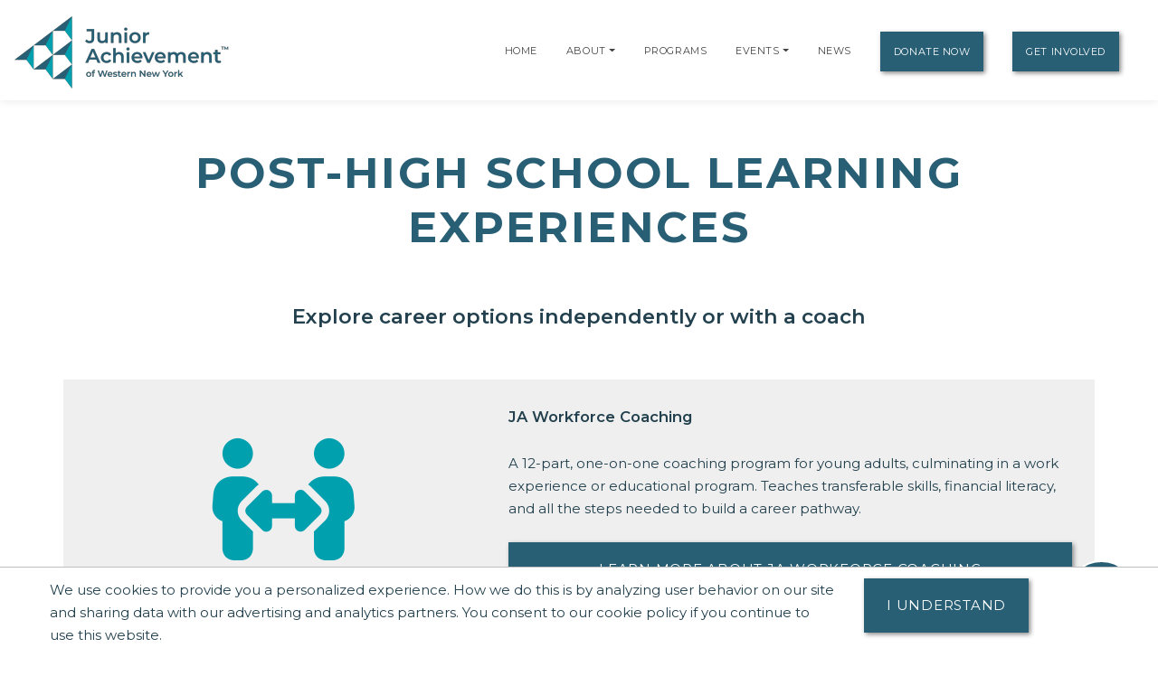

--- FILE ---
content_type: text/html;charset=UTF-8
request_url: https://westernnewyork.ja.org/participant/index
body_size: 12685
content:
<!DOCTYPE html>
<script>console.log("language id: 1");</script>
    <html lang="en">

<!-- Begin Test Basic Page Template -->    
<!--[if lt IE 7]>      <html class="no-js lt-ie9 lt-ie8 lt-ie7"> <![endif]-->
<!--[if IE 7]>         <html class="no-js lt-ie9 lt-ie8"> <![endif]-->
<!--[if IE 8]>         <html class="no-js lt-ie9"> <![endif]-->
<!--[if gt IE 8]><!--> <html class="no-js"> <!--<![endif]-->
  
  
    
    
    
    
 <head>
  



<title>Post-High School Learning Experiences | Junior Achievement of Western New York</title>
<!--
<meta name="viewport" content="width=device-width, initial-scale=1.0">
<meta content="initial-scale=1, maximum-scale=1, width=device-width" name="viewport" />
-->
<meta charset="UTF-8">
<meta name="theme-color" content="#285F74"/>
  <meta name="title" content="Post-High School Learning Experiences | Junior Achievement of Western New York">

<meta name="application-name" content="dotCMS dotcms.com">



<meta name="lastModifiedDate" content="2024-05-08 21:27:04.0">
<meta name="viewport" content="width=device-width, initial-scale=1.0">

<meta content="" property="fb:profile_id">

<!--<meta http-equiv="Cache-Control" content="no-cache, no-store, must-revalidate" />
<meta http-equiv="Pragma" content="no-cache" />
<meta http-equiv="Expires" content="0" /> -->
<meta http-equiv = "content-language" content = "en">
<meta name="p:domain_verify" content="ae50ef2b85d4460785bac1c0bd603417"/>
<meta name="google-site-verification" content="xPEa53xx_3NUsXTv1tGL8VqyOvyl3lg0eznL0BF9IRg" />



<!-- OG Tags --> 
<!-- replace with correct logo path -->
<!--<meta property="og:image" content="" />-->
<meta content="en_US" property="og:locale">
<meta content="Junior Achievement of Western New York" property="og:site_name"> 


    <meta name="description" content="">
    <meta name="keywords" content="">
    <meta property="og:image" content="https://westernnewyork.ja.org/contentAsset/image/0798f4fd-c939-41a9-8b90-20267387521e/hostThumbnail/filter/Resize/resize_w/400"/>
    <meta property="og:url" content="https://westernnewyork.ja.org/participant/index" />
          <meta property="og:title"            content="Post-High School Learning Experiences | Junior Achievement of Western New York" />
    <meta property="og:type"             content="website" />
<meta property="og:description"      content="" />
<meta name="author"                  content="Junior Achievement of Western New York" />
<!-- /OG Tags-->


    <!-- Google Analytics: Set your site's ID in the host verable. -->


    
<!-- Google Analytics -->
<script>
window.ga=window.ga||function(){(ga.q=ga.q||[]).push(arguments)};ga.l=+new Date;
ga('create', 'UA-42537507-6', 'auto');
ga('send', 'pageview');
</script>
<script async src='https://www.google-analytics.com/analytics.js'></script>
<!-- End Google Analytics -->

<!-- Clarity Code -->
<script type="text/javascript">
    (function(c,l,a,r,i,t,y){
        c[a]=c[a]||function(){(c[a].q=c[a].q||[]).push(arguments)};
        t=l.createElement(r);t.async=1;t.src="https://www.clarity.ms/tag/"+i;
        y=l.getElementsByTagName(r)[0];y.parentNode.insertBefore(t,y);
    })(window, document, "clarity", "script", "r1jizsqlgu");
</script>

<!-- Global site tag (gtag.js) - Google Analytics -->
<script async src="https://www.googletagmanager.com/gtag/js?id=G-P9W5FNMQ50"></script>
<script>
  window.dataLayer = window.dataLayer || [];
  function gtag(){window.dataLayer.push(arguments);}
  gtag('js', new Date());

  gtag('config', 'G-P9W5FNMQ50');
</script>





<link rel="shortcut icon" rel="preload" href="https://global.ja.org/application/themes/ja-2022/images/favicon.ico" type="image/x-icon">

<link rel="stylesheet" rel="preload" href="https://fonts.googleapis.com/css2?family=Montserrat:ital,wght@0,100;0,200;0,300;0,400;0,500;0,600;0,700;0,800;0,900;1,100;1,200;1,300;1,400;1,500;1,600;1,700;1,800;1,900&display=swap">
<link rel="stylesheet" rel="preload" href="https://fonts.googleapis.com/css?family=Open+Sans:300italic,400italic,600italic,700italic,800italic,400,300,600,700,800&display=swap"> 


<link rel="stylesheet" rel="preload" href="https://global.ja.org/application/themes/ja-2022/css/animate.min.css">
<link rel="stylesheet" rel="preload" href="https://global.ja.org/application/themes/ja-2022/css/font-awesome.min.css">
<link rel="stylesheet" rel="preload" href="https://global.ja.org/application/themes/ja-2022/css/bootstrap.min.css">
<link rel="stylesheet" rel="preload" href="https://global.ja.org/application/themes/ja-2022/css/main.css">


<!-- Load jQuery from Google CDN -->
<!--<script src="https://global.ja.org/application/themes/ja-2022/js/font-awesome.min.js"></script>-->
<script src="https://global.ja.org/application/themes/ja-2022/js/jquery-3.6.0.min.js"></script>

<script src="https://global.ja.org/application/themes/ja-2022/js/bootstrap.min.js"></script>
<script src="https://global.ja.org/application/themes/ja-2022/js/ical.js"></script>
<script src="https://global.ja.org/application/themes/ja-2022/js/cookie.js"></script>
<script src="https://global.ja.org/application/themes/ja-2022/js/jquery.inview.min.js"></script>

        
    <!-- MAIN SCRIPT
    ================================= -->
    <script src="https://global.ja.org/application/themes/ja-2022/js/script.js"></script>














<!-- Google Tag Manager -->
<script>
(function(w,d,s,l,i){w[l]=w[l]||[];w[l].push({'gtm.start':
new Date().getTime(),event:'gtm.js'});var f=d.getElementsByTagName(s)[0],
j=d.createElement(s),dl=l!='dataLayer'?'&l='+l:'';j.async=true;j.src=
'https://www.googletagmanager.com/gtm.js?id='+i+dl;f.parentNode.insertBefore(j,f);
})(window,document,'script','dataLayer','GTM-5PN55C2');
</script>
<!-- End Google Tag Manager -->



 </head>
 <body>
  <div id="resp-template" name="globalContainer">
   <div id="hd-template">
    <a class="skipNav" href="#main" tabindex="0"/>Skip Navigation</a>

          

<style>
.skipNav {
  position:absolute;
  top:-1000px;
  padding:10px 50px;
  font-size:24px;
  background:black;
  color:white !important;
}
.skipNav:focus,
.skipNav:hover,
.skipNav:active {
  top:0;
  left:0; 
  z-index:999999;
}  
</style>      


<nav class="navbar navbar-expand-lg navbar-light fixed-top">
            <a class="navbar-brand" href="https://westernnewyork.ja.org" style="padding-top: .5125rem;" title="Go to home page for Junior Achievement of Western New York">
              <script>
                $(document).ready(function() {
                  var logoWidth = $("#navbar-logo").width();
                  $("#navbar-logo").attr("width",logoWidth);
                });
              </script>
              <img id="navbar-logo" src="/contentAsset/image/0798f4fd-c939-41a9-8b90-20267387521e/hostThumbnail/filter/Resize/resize_h/80" height="80px" alt="Junior Achievement of Western New York logo"/>
            </a>
        <button class="navbar-toggler" type="button" data-toggle="collapse" data-target="#navbarNavDropdown"
            aria-controls="navbarNavDropdown" aria-expanded="false" aria-label="Show the Navigation for reduced monitor size">
            <span class="navbar-toggler-icon"></span>
        </button>
        <!-- get pages from top nav -->        
    <span class="sr-only">Page Navigation:</span>
                <div class="collapse navbar-collapse" id="navbarNavDropdown">
        <ul class="navbar-nav ml-auto">

                       <li class="nav-item"><a class="nav-link" title="Go to Home page" href="/index">Home</a></li>
                    
                    
                    
                                        
                                                                                                                                                                                    

                                                                                                                                                                                                                                                                                                                                                                                                                                                                                                                                                                                                                                                                                                                                                                                                                                                                                                                                                                                                                                                                                                                                                                                                                                                                                                                                                                                                                                                                                                                                                                                                                                                                                                                                                                                                                                                                                                                                                                                                                                                                                                                                                                                                                                                                                                                                                                                                                                                                                                                                                                                                                                                                                                                                                                                                                                                                                                                                                                                                                                                                                                                                                                                                                                                                                                                                                                                                                                                                                                                                                                                                                                                                                                                                                                                                                                                                                                                                                                                                                                                                                                                                                                                                                                                                                                                                                                                                                                                                                                                                                                                                                                                                                                                                                                                                                                                                                                                                                                                                                                                                                                                                                                                                                                                                                                                                                                                                                                                                                                                                                                                                                                                                                                                                                                                                                                                                                                                                                                                                                                                                                                                                                                                                                                                                                                                                                                                                                                                                                                                                                                                                                                                                                                                                                                                                                                                                                                                                                                                                                                                                                                                                                                                                                                                                                                                                                                                                                                                                                                                                                                                                                                                                                                                                                                                                                                                                                                                                                                                                                                                                                                                                          
          
                                                  
                    
          <!-- if children -->
          
                                        
                                        
                              
                                                              
                                        
                                        
          
                    
          
          <li id="navabout" class="nav-item dropdown"> 
            <!-- parent menu --> 
            <a class="nav-link" title="Go to About page" aria-haspopup="true" href="/about/index">About</a> 
                        <a class="nav-link dropdown-toggle" title="Expand the menu to show related About pages" href="/about/index" id="AboutDropdown" role="button" data-toggle="dropdown" aria-haspopup="true" aria-expanded="false"></a>
            <div class="dropdown-menu"> 
                                                                      
                                                                                                                                                          
              <!-- leadership size is: 7 -->
                              <a class="dropdown-item" title="Go to Leadership page" href="/about/leadership">Leadership</a> 
                                          <!-- board size is: 39 -->
                              <a class="dropdown-item" title="Go to Board page" href="/about/board">Boards</a> 
                                                          <a class="dropdown-item" title="Go to our Financial Reports page" href="/about/financial-reports">Financial Reports</a> 
                                            <a class="dropdown-item" title="Go to Career Opportunities page" href="/about/career-opportunities">Career Opportunities</a> 
                                                                                                        <a class="dropdown-item" title="Go to our DEI Statement page" href="/our-commitment/our-commitment-to-diversity-equity-and-inclusion">DEI Statement</a>
                                            </div>
                        </li>
          <!-- if children -->
          <li id="navprograms" class="nav-item"> 
            <!-- parent menu --> 
            <a class="nav-link" title="Go to Programs page" href="/programs/index">Programs</a>
          </li>
          
            
                        
                                  
          
                                                            
                                                                                      
                                                                                         
                                                                                      
                                                                                         
                                                                                      
                                                                                                               
                                                                                      
                                                                                                               
                                                                                      
                                                                                       

                  <!-- if children -->
          <li id="navevents" class="nav-item dropdown"> 
            <!-- parent menu --> 
            <a class="nav-link" title="Go to Events page" href="/events/index">Events</a>
                                    <a class="nav-link dropdown-toggle" title="Expand the menu to show related event pages" href="/events/" id="EventDropdown" role="button" data-toggle="dropdown" aria-haspopup="true" aria-expanded="false"></a>
                    <div class="dropdown-menu"> 
                                                                  
                                                                                                      
                                                                                    <a href="https://westernnewyork.ja.org/events/ja-stock-market-challenge-wny" class="dropdown-item" title="Go to the JA Stock Market Challenge WNY page">JA Stock Market Challenge WNY</a>
                                                                                                                                              
                                                                                                      
                                                                                    <a href="https://westernnewyork.ja.org/events/ja-bowl-a-thon-wny" class="dropdown-item" title="Go to the JA Bowl-a-thon WNY page">JA Bowl-a-thon WNY</a>
                                                                                                                                              
                                                                                                      
                                                                                    <a href="https://westernnewyork.ja.org/events/annual-bnsme-golf-outing" class="dropdown-item" title="Go to the Annual BNSME Golf Outing page">Annual BNSME Golf Outing</a>
                                                                                                                      </div>

                        </li>
          <!-- if children -->

                    
                                                                                                                                                                                                                                                                                                                                                                                                                                                                                                                                                                                                                                                                                                                                                                                                                                                                                                                                                                                                                                                                                                                                                                                                                                                                                                                                                                                                                                                                                                                                                                                                                                                                                                                                                                                                                                          
          <li id="navnews" class="nav-item dropdown"> 
            <!-- parent menu --> 
            
            <a class="nav-link" title="Go to News page" href="/news/index">News</a>
            <div class="dropdown-menu"> </div>
          </li>
          <!-- if children -->
                    <li class="nav-item dropdown"> 
            <!-- parent menu --> 
            
            <a class="nav-link btn btn-primary external" title="Go to Donate Now page" href="/donate/index">Donate Now</a>
            <div class="dropdown-menu"> </div>
          </li>
                    
          <!-- if children -->
          <li class="nav-item dropdown"> 
            <!-- parent menu --> 
                          <a class="nav-link btn btn-primary external" title="Go to Get Involved page" href="/get-involved/index">Get Involved</a>
                        <div class="dropdown-menu"> </div>
          </li>
          <!-- if children --> 
          <!-- if no children -->
        </ul>
        </div>

    <span class="sr-only">End of page navigation.</span>

    </nav>

     <!-- end of dotcache -->

        
    
<script type="application/ld+json">
    {
      "@context": "https://schema.org",
      "@type": "Organization",
      "name": "Junior Achievement of Western New York",
      "url": "https://westernnewyork.ja.org",
      "logo": "https://westernnewyork.ja.org/contentAsset/image/0798f4fd-c939-41a9-8b90-20267387521e/hostThumbnail/filter/Resize/resize_h/112"
    }
</script>

<script>
$(".skipNav").keypress(function(e) {
  if(e.which == "13" || e.which == "32") { //enter or space keys
    $("main a").first().focus();
  }
  console.log(e.which);
});
</script>

<script>
var path = window.location.pathname;

if(path.startsWith("/about")) {
  $("#navabout").addClass("active");
}
if(path.startsWith("/programs")) {
  $("#navprograms").addClass("active");
}
if(path.startsWith("/events")) {
  $("#navevents").addClass("active"); 
}
if(path.startsWith("/news")) {
  $("#navnews").addClass("active");
}
</script>   </div>
   <main id="main">
   <div id="bd-template">
    <div id="yui-main-template">
        
                   <div class="container mb-3">
               <h1 class="page-heading text-center">Post-High School Learning Experiences</h1>
                                <h2 class="text-center">Explore career options independently or with a coach</h2>
                                          </div> 
                
        
        <div class="yui-b-template" id="splitBody0">
        <section class="section">
    <div class="container">
                
                <div class="row" style="background-color:#efefef;padding:10px;margin-bottom:10px;">
            <div class="col-md-5 d-flex justify-content-center">
                <span class="fas fa-people-arrows fa-9x align-self-center" style="float:right; color:#00A0AF"></span>
            </div>

                                
            <div class="col-md-7">
                <h2 style="font-size:1.1em">JA Workforce Coaching</h2>
                    
                    <p>A 12-part, one-on-one coaching program for young adults, culminating in a work experience or educational program. Teaches transferable skills, financial literacy, and all the steps needed to build a career pathway.</p>

                                            <a class="btn btn-primary btn-lg btn-lg mb-3" style="width:100%;" title="Go to the JA Workforce Coaching - JA of WNY page"  href="/participant/opportunity/ja-workforce-coaching-ja-of-wny">Learn more about JA Workforce Coaching</a>
                                </div>
        </div>
             
    </div>
</section>
        </div>
    </div>
   </div>
</main>
   <div id="ft-template">
    
    
          
          
          
          
          
          
          
          
          
          
          
          
          
          
          
          
          
          
          
          
          
          
          
          
          
          
          
          
          
          
          
          
          
          
          
          
          
          
          
          
          
          
          
          
          
                              
          
          
          
          
          
          
          
          
          
          
          
          
          
          
          
          
          
          
          
          
          
          
          
          
          
          
          
          
          
          
          
          
          
          
          
          
          
          
          
          
          
          
          
          
          
          
          
          
          
          
          
          
          
          
          
          
          
          
          
          
          
          
          
          
          
          
          
          
          
          
          
          
          
          
          
          
          
          
          
          
          
          
          
          
          
          
          
          
          
          
          
          
          
          
          
          
          
          
          
          
          
          
          
          
          
          
          
          
          
          
          
          
          
          
          
          
          
          
          
          
          
          
          
          
          
          
          
          
          
          
          
          
          
          
          
          
          
          
          
          
          
          
          
          
          
          
          
          
          
          
          
          
          
          
          
          
          
          
          
          
          
          
          
          
          
          
          
          
          
          
          
          
          
          
          
          
          
          
          
          
          
          
          
          
          
          
          
          
          
          
          
          
          
          
          
          
          
          
          
          
          
          
          
          
          
          
          
          
          
          
          
          
          
          
          
          
          
          
          
          
          
          
          
          
          
          
          
          
          
          
          
          
          
          
          
          
          
          
          
          
          
          
          
          
          
          
          
          
          
          
          
          
          
          
          
          
          
          
          
          
          
          
          
          
          
          
          
          
          
          
          
          
          
          
          
          
          
          
          
          
          
          
          
          
          
          
          
          
          
          
          
          
          
          
          
          
          
          
          
          
          
          
          
          
          
          
          
          
          
          
          
          
          
          
          
          
          
          
          
          
          
          
          
          
          
          
          
          
          
          
          
          
          
          
          
          
          





    <script>console.log("1b");</script>
    <script>console.log("parent area id: 101201");</script>
    <script>console.log("host area id: 101201");</script>

      
      <script>console.log("3");</script>
      

<script>console.log("satellite offices: 0");</script>
<script>console.log("parent offices: 1");</script>


<section id="footer" class="footer-section section section-white"> 
  <div class="row"> 
    <div class="col-md-4 footerAddressContainer" role="region" aria-label="Contact Information">
        <!--<h2 class="footer-logo">
            <a href="https://westernnewyork.ja.org/"  title="Go to our homepage">
               <img src="/contentAsset/image/0798f4fd-c939-41a9-8b90-20267387521e/hostThumbnail/filter/Resize/resize_h/80" alt="Junior Achievement of Western New York">
            </a>
          </h2>-->
                  <div class="companyName" role="region" aria-label="company name">Junior Achievement of Western New York, Inc.<sup>®</sup></div>
         <div class="companyAddress" role="region" aria-label="company address">500 Corporate Parkway Suite 118 <br/>Amherst, NY 14226</div>
         
         <h2><a href="/about/contact-us" class="footer-link-padded" title="Go to our Contact Us page" role="button" aria-label="Contact Us">Contact Us</a></h2>
                     <div class="footerLink" role="region" aria-label="Phone Number"><a href='&#116;&#101;&#x6c;:&#x28;&#55;&#49;6)&#x20;&#x38;5&#x33;&#45;&#x31;&#51;&#56;1' class="footer-link-padded" title="Call Junior Achievement of Western New York">&#40;&#55;&#x31;6&#x29;&#32;&#56;53&#x2d;&#x31;3&#x38;&#49;</a></div>
         
                  
         
              </div>
     <div class="footerLinksContainer row col-md-8" role="region" aria-label="Website Sections">
         <div class="col-md-4" role="region" aria-label="Volunteering and Classes">
             <h2><a href="/volunteer/index" class="footer-link-padded" title="Go to our Volunteer Opportunity page" role="button" aria-label="Volunteers">Volunteers</a></h2>
             <div class="footerLink"><a href="/volunteer/index" class="footer-link-padded" title="Go to our Volunteer Opportunity page" role="button" aria-label="Ways to Volunteer">Ways to Volunteer</a></div>
                          
                             <div class="footerLink"><a href="https://docs.google.com/document/d/1L9KtZSwYOodqt4EsDygReGKU0qETkG5ipCyS1KklWBU/edit?usp=sharing" class="footer-link-padded" target="_blank" title="Go to our Class listing (Opens new window)" role="button" aria-label="Classes Offered">Classes Offered</a></div>
                          
             
                                
                                                                                                                                                                    
         </div>

         <div class="col-md-4" role="region" aria-label="Links for Educators">
             <h2><a href="/educator/index" class="footer-link-padded" title="Go to our Educators and Parents page" role="button" aria-label="Educators and Parents">Educators and Parents</a></h2>
                          <div class="footerLink"><a href="/programs/supplements" class="footer-link-padded"  title="Go to our Program Supplements page" role="button" aria-label="Program Supplements">Program Supplements</a></div>
             <div class="footerLink"><a href="/educator/program-correlations" class="footer-link-padded"  title="Go to our Program Correlations page" role="button" aria-label="Program Correlations">Program Correlations</a></div>
                      </div>
         
        <div class="col-md-4" role="region" aria-label="Links for Partners and Donors">
             <h2><a href="/donor/index" class="footer-link-padded" role="button" aria-label="Partners">Partners</a></h2>
             <!--<a href="/donate/index" class="footer-link-padded" title="Go to our Donate Now page">Donate Now</a><br/><br/>-->
             <div class="footerLink"><a href="/donor/fundable-opportunities" class="footer-link-padded"  title="Go to our Fundable Opportunities page" role="button" aria-label="Fundable Opportunities">Fundable Opportunities</a></div>
                                       <div class="footerLink"><a href="/donor/our-supporters" class="footer-link-padded" title="Go to our Supporters page" role="button" aria-label="Our Supporters">Our Supporters</a></div>
                                                                              
                                                                        
                            <div class="footerLink"><a title="Go to our Financial Reports page" href="/about/financial-reports" class="footer-link-padded" role="region" aria-label="Financial Reports">Financial Reports</a></div>
                         
                                                   <div class="footerLink"><a href="/sponsorship/become-a-sponsor" class="footer-link-padded"  title="Go to our Become a Sponsor! page" role="button" aria-label="Become a Sponsor!">Become a Sponsor!</a></div>
                                      </div>

         
          <div class="col-md-4" role="region" aria-label="About us">
             <h2><a href="/about/index" class="footer-link-padded" title="Go to our About Page to learn more about Junior Achievement of Western New York" role="button" aria-label="About">About</a></h2>
                                         <div class="footerLink"><a href="/about/leadership" class="footer-link-padded" title="Go to our Leadership Page" role="button" aria-label="Leadership">Leadership</a></div>
                                                    <div class="footerLink"><a href="/about/board" class="footer-link-padded" title="Go to our Board Page" role="button" aria-label="Board">Board</a></div>
                                       <div class="footerLink"><a href="/news/critical-issues" class="footer-link-padded" title="Go to our JA Research Page to read our Critical Issues papers" role="button" aria-label="JA Research">JA Research</a></div>
             <div class="footerLink"><a href="/news/press-releases" class="footer-link-padded" title="Go to our Press Release page to learn what people are saying about Junior Achievement of Western New York" role="button" aria-label="Press Releases">Press Releases</a></div>

                          <div class="footerLink"><a href="/about/career-opportunities" class="footer-link-padded" title="Go to our Career Opportunities Page" role="button" aria-label="Career Opportunities">Career Opportunities</a></div>
             
             
             
             
             <div class="footerLink"><a href="/news/index" class="footer-link-padded"  title="Go to our News page" role="button" aria-label="News">News</a></div>

             
                                       
             <script>console.log("local laureates: 0");</script>
             <script>console.log("laureate page exists: true");</script>

                      </div>

         <div class="col-md-4" role="region" aria-label="Curriculum and Programs">
             <h2><a href="/programs/index" class="footer-link-padded"  title="Go to our Learning Experiences page" role="button" aria-label="Learning Experiences">Learning Experiences</a></h2>
             <div class="footerLink"><a href="/programs/index?gradeLevel=elementary" class="footer-link-padded" title="Go to our Elementary Programs page" role="button" aria-label="Elementary">Elementary</a></div>
             <div class="footerLink"><a href="/programs/index?gradeLevel=middle" class="footer-link-padded" title="Go to our Middle Programs page" role="button" aria-label="Middle">Middle</a></div>
             <div class="footerLink"><a href="/programs/index?gradeLevel=high" class="footer-link-padded" title="Go to our High School Programs page" role="button" aria-label="High">High</a></div>
                             <div class="footerLink"><a href="/scholarship/ja-scholarships" class="footer-link-padded" title="JA Scholarships" role="button" aria-label="JA Scholarships">JA Scholarships</a></div>
                      </div>
         <div class="col-md-4" role="region" aria-label="Other Locations">
             <h2>Other Locations</h2>
                             <div class="footerLink"><a href="https://westernnewyork.ja.org" class="footer-link-padded" role="button" aria-label="Junior Achievement of Western New York">Junior Achievement of Western New York</a></div>
             
             <script>console.log("parentIdentifier: 0798f4fd-c939-41a9-8b90-20267387521e, hostIdentifier: 0798f4fd-c939-41a9-8b90-20267387521e");</script>

                                                                                                                     <div class="footerLink"><a href="https://jausa.ja.org/about/locations" class="footer-link-padded" target="_blank" title="Go to our Locations page to find a JA Area location near you">Find a JA Location</a></div>
                      </div>
     </div>
  </div>
</section>
<section id="footer2">
    <div class="container" style="margin-top:0;">
        <div class="row align-items-center" role="region" aria-label="Other Links Region">
            <div class="col-md-6 bottomLinks" role="region" aria-label="Other Links">
               <a href="/about/website-terms-and-conditions" title="Go to our Terms and Conditions page" role="button" aria-label="Go to our Terms and Conditions page">Terms and Conditions</a> | 
               <a href="/about/privacy-policy" title="Go to our Privacy Policy page" role="button" aria-label="Privacy Policy">Privacy Policy</a> |

             
                                       
                            <a href="/about/accessibility" title="Go to our Accessibility Statement page" role="button" aria-label="Accessibility Statement">Accessibility</a> |
                          
               <a href="/about/website-map" title="Go to our Website Map" role="button" aria-label="Website Map">Website Map</a> |
                              <a href="/about/ja-central" title="Go to JA Central for additional resources" role="button" aria-label="JA Central">JA Central</a>
            </div>
            <div class="col-md-6 socialFooterLinks" style="font-size:35px;text-decoration: none;" role="region" aria-label="Social Media Links">
                                            </div>
        </div>
    </div>
</section>

 <!-- end footer dotcache -->

<script>



$(".satelliteDropdown").click(function() {
    var isOpen = $(this).attr("aria-expanded");    

    if(isOpen == "true") {
        $(this).attr("aria-expanded","false");
    } else {
        $(this).attr("aria-expanded","true");
    }

    $(this).children(".satelliteDropdownMenu").toggle();
});

$(".satelliteDropdown").keypress(function(e) {
  if(e.which == "13" || e.which == "32") { //enter or space keys
    var isOpen = $(this).attr("aria-expanded");    

    if(isOpen == "true") {
        $(this).attr("aria-expanded","false");
    } else {
        $(this).attr("aria-expanded","true");
    }

    $(this).children(".satelliteDropdownMenu").toggle();
  }
});

$(".satelliteDropdownMenu > a:last-of-type").keydown(function(e) {
    if(e.which == "9") { //tab key
        var thisParent = $(this).parents(".satelliteDropdown");
        var isOpen = thisParent.attr("aria-expanded");    

        if(isOpen == "true") {
            thisParent.attr("aria-expanded","false");
        } else {
            thisParent.attr("aria-expanded","true");
        }

        thisParent.children(".satelliteDropdownMenu").toggle();
    }
});

$(".satelliteDropdownMenu > a:first-of-type").keydown(function(e) {
    if(e.which == "9" && e.shiftKey) { //shift-tab key
        var thisParent = $(this).parents(".satelliteDropdown");
        var isOpen = thisParent.attr("aria-expanded");    

        if(isOpen == "true") {
            thisParent.attr("aria-expanded","false");
        } else {
            thisParent.attr("aria-expanded","true");
        }

        thisParent.children(".satelliteDropdownMenu").toggle();
    }
});


</script>

    <script>

  let reader;
  let responseCount = 0;
  const threshold = 0.25;
  const searchLimit = 20;
  const apiKey = {};
  const aiChat = true;

  const sanitizeInput = (input) => {
    // Replace potentially harmful characters with their HTML entity equivalents
    return input ?  input.replace(/&/g, '&amp;')
      .replace(/</g, '&lt;')
      .replace(/>/g, '&gt;')
      .replace(/"/g, '&quot;')
      .replace(/'/g, '&#39;') : null;
  }

  const getParamsForSearch = () => {
    let url = new URL(window.location.href);
    let q = url.searchParams.get('q');
    let type = url.searchParams.get('type');

    document.getElementById("question").value = sanitizeInput(q) || '';

    if (type == "keywords") {
      document.getElementById("keywords").checked = true;
      document.getElementById("search-btn").innerHTML = "Search";

      if (q) {
        triggerSearch();
      }
    } else if (type == "default" ) {
        if (q) { 
            doSearchWithPrompt(q);
        } 
        
    } else {
        clearSearch();
    } 

    

  }

  const triggerSearch = () => {
    let url = new URL(window.location.href);
    let params = url.searchParams;
    //let query = document.getElementById("question").value || url.searchParams.get("q");
    let query = document.getElementById("question").value;

    if (query == undefined || query.length == 0) {
      //alert("please enter a query/prompt");
      resetLoader();
      return false;
    }

    //Update params
    //params.set("q", sanitizeInput(query));

    //always using default chat type
    //params.set("type", document.getElementById("keywords").checked ? "keywords" : "default");
    //params.set("type", "default");

    // Update URL
    //window.history.replaceState({}, "", url.href);

    // Hide elements on page and render loading wheel
    /*document.getElementById("loader").style.display = "block";
    document.getElementById("submitChat").style.display = "none";
    document.getElementById("semanticSearchResults").innerHTML = "";
    document.getElementById("answer").style.display = "none";
    document.getElementById("answer").innerHTML = "";
    document.getElementById("startOver").style.display = "none";*/

    //always using aichat option
    //const aiChat = document.getElementById("aiChat").checked;

    /*setTimeout(function () {
      doSearch().then(() => {
        if (aiChat) {
          doSearchChatJsonDebounced();
        }
      });
    }, 500);*/
    setTimeout(function () {
    	doSearchChatJsonDebounced();
    }, 500);
  }


  const buildSearchPrompt = () => {
    let formData = {}
    formData.prompt = document.getElementById("question").value;
    formData.threshold = threshold;
    formData.searchLimit = searchLimit;
    formData.stream = true;
    formData.responseLengthTokens = 4096;
    formData.temperature = 0;
    formData.indexName =  'westernnewyork.ja.org';
    return formData;
  }

  const doSearchWithPrompt = (prompt) => {
    document.getElementById("question").value = prompt;
    triggerSearch();
  }

  const clearElements = () => {
    //document.getElementById("semanticSearchResults").style.display = "none";
    //document.getElementById("answer").style.display = "none";
    //document.getElementById("answer").innerHTML = "";
    //document.getElementById("startOver").style.display = "none";
    //document.getElementById("question").value = "";
  }

  const clearSearch = () => {
    if (reader) {
      reader.cancel().then(() => {
        clearElements();
      });
    } else {
      clearElements();
    }
  }

function processAnswer(elid) {
	let el = document.getElementById(elid);

  //absolute paths
	//let urlRegex = /(https?:\/\/[^\s]+)/g;
  //let urlRegex = /((https?:\/\/[^\s]+)[^\.\s])/g;

  //relative paths
  //let urlRegex = /\/\w+[-\/\w]*/g;

  //absolute and relative paths
  let urlRegex = /((https?:\/\/[^\s]+)[^\.\s])|(\/\w+[-\/\w]*)/g;
  //let urlRegex = /((https?:\/\/[^\s]+)[^\.\s])|(\/\w+[-\/\w]*)|([^\s]+[^\.\s])/g;

  let initialText = el.innerHTML;
  let processedText = initialText.replace(urlRegex, function(url) {
    	return '<a href="' + url + '">' + url + '</a>';
	});

	el.innerHTML = processedText;
  //el.innerHTML = initialText;
}


  /**
   * Gets the API Key once and caches it
   **/

  const getApiKey = (e) => {

    if (apiKey.hasOwnProperty("key")) {
      return apiKey;
    }
    return fetch("https://global.ja.org/api/vtl/ai", {
      method: "GET", headers: {
        "Content-Type": "application/json"
      }
    })
      .then(response => response.json())
      .then(data => {
        apiKey.key = data.key;
        return apiKey;
      });
  }

  const onBtnClick = () => {
    let url = new URL(window.location.href);
    let searchBox = document.getElementById("question")
    let query = searchBox.value;

    if (query == undefined || query.length == 0) {
      //alert("please enter a query/prompt");
      resetLoader();
      return false;
    }

    searchBox.value = sanitizeInput(query);

    // always reset page to 0 when doing a new search
    //url.searchParams.set("q", sanitizeInput(query));
    //window.history.replaceState({}, "", url.href);

    triggerSearch();
  }

  const doSearchChatJsonDebounced = async () => {

    const formData = buildSearchPrompt()
    responseCount++;

    if (formData.prompt == undefined || formData.prompt.trim().length == 0) {
      resetLoader();
      return false;
    } else {
    	document.getElementById("answer").innerHTML += "<div class='questionBlock'>" + formData.prompt + "</div>";
    	document.getElementById("answer").scrollIntoView({ behavior: 'instant', block: 'end' });
    }

    let line = "";
    let lines = [];
    try {
	      const response = await fetch('https://global.ja.org/api/v1/ai/completions', {
	        method: "POST", body: JSON.stringify(formData), headers: {
	          "Content-Type": "application/json",
	          "Authorization": "Bearer " + getApiKey().key
	        }
	      });

	      // Read the response as a stream of data
	      reader = response.body?.pipeThrough(new TextDecoderStream()).getReader();
	      if (!reader) return false;

	      document.getElementById("answer").innerHTML += "<div class='answerBlock' id='response"+responseCount+"'></div>";
	      let reset = true;

	      while (true) {
	        const { value, done } = await reader.read();

	        if (done) {
	          	break;
	        }
	        lines = (line + value).split('\ndata: ');

	        for (line of lines) {

            //console.log("line: " + line);

	          line = line.replace(/^data: /, '').trim();
	          if (line.length === 0) continue; // ignore empty message
	          if (line.startsWith(':')) continue; // ignore sse comment message

	          if (line === '[DONE]') {
	            break;
	          }

	          try {
	            const json = JSON.parse(line);
	            
	            if(json.message == "no prompt or supporting content to summarize found") {
	            	document.getElementById("response"+responseCount).innerHTML += "Sorry, I couldn't find an answer for you. Can you please try rephrasing the question?";
	              	continue;
	            }

	            line = "";

	            const value = json.choices[0].delta.content;
	            if (value === undefined) {
	            	console.log("contuining from value");
	              	continue;
	            }
	            document.getElementById("response"+responseCount).innerHTML += value;
	            if (reset) {
	              resetLoader();
	              reset = false;
	            }
	          } catch (e) {
	          	console.log("got an error: " + e);
	            // line is half sent, will append to the next value
	            console.log("line:" + line);
	          }

	          resetLoader();
	        } //end for
	    } //end while

	    
	} catch (e) {
      	console.log("got an error: " + e);
      	console.log("line: " + line);
      	console.log("lines: " + lines);
    } finally {
      	resetLoader();
      	processAnswer("response"+responseCount);
    }

    return true;
  };

  const resetLoader = () => {
    /*document.getElementById("submitChat").style.display = "";
    document.getElementById("loader").style.display = "none";
    document.getElementById("startOver").style.display = "block";*/

    document.getElementById("question").value = "";
    document.getElementById("answer").scrollIntoView({ behavior: 'instant', block: 'end' });
  }

  const doSearch = async () => {

    const formData = buildSearchPrompt();

    const semanticSearchResults = document.getElementById("semanticSearchResults");
    semanticSearchResults.style.display = "block";

    const truncateString = (str, num) => {
      if (!str) return;

      if (str.length <= num) {
        return str
      }
      return str.slice(0, num) + '...'
    }


    if (aiChat) {
      fetch("/api/v1/ai/search", {
        method: "POST", body: JSON.stringify(formData), headers: {
          "Content-Type": "application/json",
          "Authorization": "Bearer " + getApiKey().key
        }
      }).then(response => response.json()).then(data => {
        semanticSearchResults.innerHTML = "<p><strong>References</strong></p>";
        data.dotCMSResults.map(row => {
          if (!row.URL_MAP_FOR_CONTENT) return null;
          let referenceDiv = document.createElement("div");
          let titleDiv = document.createElement("div");
          let refTitle = document.createElement("a");
          refTitle.innerHTML = row.title;
          refTitle.href = row.URL_MAP_FOR_CONTENT;
          refTitle.className = "ref-title";
          referenceDiv.append(titleDiv);
          titleDiv.append(refTitle);

          let refDescription = document.createElement("div");
          refDescription.innerHTML = truncateString(row.matches[0].extractedText, 200);
          refDescription.className = "ref-description";

          referenceDiv.append(refDescription);

          let chipsDiv = document.createElement("div");
          let chip1 = document.createElement("div");
          let chip2 = document.createElement("div");
          let chip3 = document.createElement("div");

          let channel = row.contentType == 'DotcmsDocumentation' ? 'Documentation' : row.contentType;
          channel = (row.contentType == 'noShow' || row.contentType == undefined) ? 'Webpage' : channel;

          chip1.innerHTML = `<strong>${channel}<strong>`;
          chip2.innerHTML = `Score: <strong>${(1 - parseFloat(row.matches[0].distance)).toFixed(2) * 100}%</strong>`;
          chip3.innerHTML = `Matches: <strong>${row.matches.length}</strong>`;

          chipsDiv.className = "ref-chips";
          chip1.className = "ref-channel";
          chip2.className = "ref-score";
          chip3.className = "ref-match";

          chipsDiv.append(chip1);
          chipsDiv.append(chip2);
          chipsDiv.append(chip3);
          referenceDiv.append(chipsDiv);

          semanticSearchResults.append(referenceDiv);
        })

        /*if (document.getElementById("keywords").checked){
            resetLoader();     
        }*/ 

        return true;
      })
    } else if (document.getElementById("keywords").checked) {
      let q = document.getElementById("question").value;
      let sanitizedQuery = sanitizeInput(q)
     

      fetch("/api/vtl/search/?" + new URLSearchParams({
        q: sanitizedQuery,
        p: 0,
        filter: 'default'
      }).toString()).then(response => response.json()).then(data => {

        // There is no search index defined
        if( data.query == null ) {
            semanticSearchResults.innerHTML = `<p>There is no default Site Search index. Please create one to enable <b>keyword</b> search.</p>`;
        } else {
            const totalHits = data.results.length ? data.results.length : 0;
            semanticSearchResults.innerHTML = `<h3 class="results-info">We found <b>${totalHits}</b> results in your search for <b>"${sanitizedQuery}"</b></h3><p><strong>References</strong></p>`;
            let numOfPages = totalHits / 10;

            if (data.results) {
                data.results.map(row => {
                let referenceDiv = document.createElement("div");
                let titleDiv = document.createElement("div");
                let refTitle = document.createElement("a");
                refTitle.innerHTML = row.title;
                refTitle.href = row.uri;
                refTitle.className = "ref-title";
                referenceDiv.append(titleDiv);
                titleDiv.append(refTitle);

                let refDescription = document.createElement("div");
                refDescription.innerHTML = truncateString(row.highlight, 200);
                refDescription.className = "ref-description";

                referenceDiv.append(refDescription);

                let chipsDiv = document.createElement("div");
                let chip1 = document.createElement("div");
                let chip2 = document.createElement("div");
                let chip3 = document.createElement("div");

                let channel = (row.contentType == 'noShow' || row.contentType == undefined) ? 'Webpage' : row.contentType;

                chip1.innerHTML = `<strong>${channel}<strong>`;
                chip2.innerHTML = `Score: <strong>${(row.score / 20 * 100).toFixed(0)}%</strong>`;
                chip3.innerHTML = `Matches: <strong>${row.matches}</strong>`;

                chipsDiv.className = "ref-chips";
                chip1.className = "ref-channel";
                chip2.className = "ref-score";
                chip3.className = "ref-match";

                chipsDiv.append(chip1);
                chipsDiv.append(chip2);
                chipsDiv.append(chip3);
                referenceDiv.append(chipsDiv);

                semanticSearchResults.append(referenceDiv);
                });
            }

        }

        let href = new URL(window.location.href);
        let path = href.searchParams;    

        if (document.getElementById("keywords").checked) resetLoader();

        return true;
      });
    }
  }


  document.addEventListener("DOMContentLoaded", function () {
    getApiKey();
    //getParamsForSearch();

    /*document.getElementById("submitChat").addEventListener('click', function (event) {
      if (event.target && event.target.matches("input[type='radio']")) {
        if (event.target.id == "aiChat") {
          document.getElementById("search-btn").innerHTML = "Ask AI";
          document.getElementById("question").placeholder = "Type your question here...";
        } else if (event.target.id == "keywords") {
          document.getElementById("search-btn").innerHTML = "Search";
          document.getElementById("question").placeholder = "Enter keywords to search for information";
        }
      }
    });*/
  });

</script>

<style>
#openAssistantButton {
    display: block;
    background-color: #285F74;
    color:white;
    width: 75px;
    height: 75px;
    border-radius:75px;
    position: fixed;
    bottom: 25px;
    right: 25px;
    z-index: 999;    
    cursor: pointer;
    border:2px solid white;
}
#assistantWindow {
	display:none;
	background-color:white;
	width:400px;
	height:600px;
	position:fixed;
	bottom:25px;
	right:25px;
	z-index:999;
	border:1px solid gray;
}
.closeAssistantButton {
	position:absolute;
	top:0;
	right:0;
	border: 0;
    background: white;
    font-size: 18px;
    padding: 10px !important;
    line-height: 18px;
    cursor: pointer;
    z-index:1;
}
#assistantChat {
	position:absolute;
	top:0;
	left:0;
	width:100%;
	height:100%;
	padding:10px 10px 40px;
	background-color:#EEE;
}
#answer {
	display: flex;
    flex-direction: column;
}
#chatForm {
	overflow-y:scroll;
    max-height:100%;
    padding-right:20px;
    background-color:#EEE;
    scrollbar-color: #999 #EEE;
}
.questionBlock {
	background-color: #00C0CA;
    color: white;
    align-self: end;
    margin-bottom: 10px;
    padding: 2px 5px;
    border-radius: 5px;
    max-width:90%;
}
.answerBlock {
	background-color: white;
    color: black;
    align-self: start;
    margin-bottom: 10px;
    padding: 2px 5px;
    border-radius: 5px;
}
#question {
	position:absolute;
	bottom:0;
	left:0;
	width:100%;
	height:40px;
	padding:10px;
	padding-right:40px;
	z-index:1;
	border:0;
}
#search-btn {
	position:absolute;
	bottom:0;
	right:0;
	background-color:transparent;
	color:black;
	border:0;
	height:40px;
	width:40px;
	cursor:pointer;
	z-index:1;
	font-size:18px;
	line-height:18px;
}

@media ( max-width: 767px) {
	#assistantWindow {
		top: 125px;
        bottom: 100px;
        right: 25px;
        width: calc(100vw - 50px);
        height: calc(100vh - 225px);
        max-width: 400px;
	}
}
</style>

<script>
function openAssistant() {
	$("#openAssistantButton").css("display","none");
	$("#assistantWindow").css("display","block");
}
function hideAssistant() {
	$("#assistantWindow").css("display","none");
	$("#openAssistantButton").css("display","block");
}
</script>

<button id="openAssistantButton" aria-label="Open the AI Assistant window" onclick="openAssistant()">
	<svg focusable="false" preserveAspectRatio="xMidYMid meet" fill="currentColor" width="24" height="24" viewBox="0 0 32 32" aria-hidden="true" class="WACLauncher__svg" xmlns="http://www.w3.org/2000/svg"><path d="M22 4L22 6 26.586 6 20 12.586 21.414 14 28 7.414 28 12 30 12 30 4 22 4zM28 16v4a1.9965 1.9965 0 01-2 2H20l-4 7 1.7358 1 3.4288-6H26a3.9992 3.9992 0 004-4V16zM4 20V8A1.9965 1.9965 0 016 6H18V4H6A3.9986 3.9986 0 002 8V20a3.9992 3.9992 0 004 4h9V22H6A1.9965 1.9965 0 014 20z"></path></svg>
</button>
<div id="assistantWindow">
	<button class="closeAssistantButton" aria-label="Close the AI Assistant window" onclick="hideAssistant()">
		<i class="fa-solid fa-xmark"></i>
	</button>
	<div id="assistantChat">
		<form id="chatForm" onsubmit="return false;">
		    <div class="search-container">
	      		<div class="mb-3">
	        		<div id="loader" class="mt-5" style="display: none;">
	          			<div id="dot"></div>
	        		</div>
	        		<div class="chat-textarea" role="textbox" id="answer">
	        			<div class="answerBlock">Hi, my name is Jai and I'm an AI assistant! If you have any questions about Junior Achievement, enter them below and I'll do my best to help you out!</div>
	        		</div>
	      		</div>
	      		<div id="semanticSearchResults"></div>
	    	</div>

	    	<input type="text" id="question" name="question" maxlength="1024" placeholder="Type your question here..."></input>
			<button id="search-btn" class="ask-btn" onclick="onBtnClick()">
				<i class="fa-solid fa-arrow-right"></i>
			</button>
		</form>
	</div>
</div>   </div>
  <!--</div>-->
    <div id="gdprPopup">
    <div class="container">
      <div class="row">
        <div class="col-12 col-sm-8 col-md-9">
          <p id="gdprVerbiage">
                      We use cookies to provide you a personalized experience. How we do this is by analyzing user behavior on our site and sharing data with our advertising and analytics partners. You consent to our cookie policy if you continue to use this website.
                  </p>
        </div>
        <div class="col-12 col-sm-4 col-md-3">
                  <div class="btn btn-lg btn-primary" onclick="createCookie('GDPR',360);$('#gdprPopup').fadeOut();">
                      I understand
                  </div>
              </div>
      </div>
    </div>
  </div>
<script> 
$(document).ready(function () {
    //on load, check if there is a cookie that we stored
    if (readCookie("GDPR") != "true") {
      //if there is no cookie, or it is not "true", display gdpr warning
      $(document).ready(function () {
        $("#gdprPopup").fadeIn();
      });
    }
  });
</script>
<style type="text/css">
#gdprPopup {
    position: fixed;
    bottom: 0px;
    left: 0;
    z-index: 9999;
    background-color: white;
    border-top: solid 1px rgba(1, 1, 1, 0.25);
    box-shadow: 0 1px rgba(0, 0, 0, 0.1);
    width: 100%;
    padding: .33em;
    padding-top: 12px;
    display: none;
  }

  @media only screen and (max-width: 768px) {
    #gdprPopup {
      text-align: center;
    }
    #gdprPopup a {
      margin-top:.75em;
    }
    #gdprVerbiage {
      line-height:1.5;
      font-size:14px;
      margin-bottom:10px;
    }
  }

  #gdprPopup .container {
    max-width: 1200px;
  }
  </style>

  

  
<noscript><iframe title="Google Tag Manager iframe" description="Google Tag Manager iframe" src="https://www.googletagmanager.com/ns.html?id=GTM-5PN55C2"
height="0" width="0" style="display:none;visibility:hidden"></iframe></noscript>
<!-- End Google Tag Manager (noscript) -->  


<!-- Google AD WORDS (gtag.js) --> 
<script async src="https://www.googletagmanager.com/gtag/js?id=AW-956988195"></script> 
<script> 
   window.dataLayer = window.dataLayer || []; 
   function gtag(){dataLayer.push(arguments);}  
   gtag('js', new Date()); 
   gtag('config', 'AW-956988195'); 
</script>






  
  

    
<script type="text/javascript">
    adroll_adv_id = "3V62RWQ3RRG3ZMYIQXRMFY";
    adroll_pix_id = "SRSOZXMAJ5BH7GP36XISDV";
    adroll_version = "2.0";
 
    (function(w, d, e, o, a) {
        w.__adroll_loaded = true;
        w.adroll = w.adroll || [];
        w.adroll.f = [ 'setProperties', 'identify', 'track' ];
        var roundtripUrl = "https://s.adroll.com/j/" + adroll_adv_id + "/roundtrip.js";
        for (a = 0; a < w.adroll.f.length; a++) {
            w.adroll[w.adroll.f[a]] = w.adroll[w.adroll.f[a]] || (function(n) {
                return function() {
                    w.adroll.push([ n, arguments ])
                }
            })(w.adroll.f[a])
        }
 
        e = d.createElement('script');
        o = d.getElementsByTagName('script')[0];
        e.async = 1;
        e.src = roundtripUrl;
        o.parentNode.insertBefore(e, o);
    })(window, document);
    adroll.track("pageView");
</script>
  
  
  
 </body>
</html>